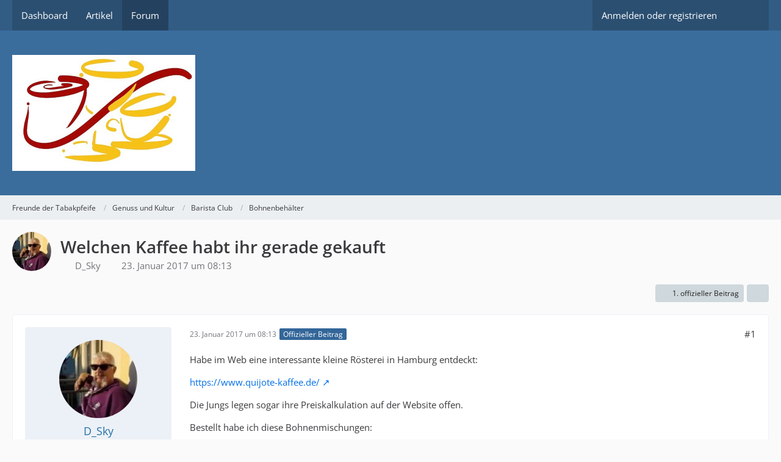

--- FILE ---
content_type: text/html; charset=UTF-8
request_url: http://www.fdt.dsky-web.de/forum/index.php?thread/5201-welchen-kaffee-habt-ihr-gerade-gekauft/
body_size: 14900
content:









<!DOCTYPE html>
<html
    dir="ltr"
    lang="de"
    data-color-scheme="light"
>

<head>
	<meta charset="utf-8">
		
	<title>Welchen Kaffee habt ihr gerade gekauft - Bohnenbehälter - Freunde der Tabakpfeife</title>
	
	<meta name="viewport" content="width=device-width, initial-scale=1">
<meta name="format-detection" content="telephone=no">
<meta property="og:site_name" content="Freunde der Tabakpfeife">
<meta property="og:title" content="Welchen Kaffee habt ihr gerade gekauft - Freunde der Tabakpfeife">
<meta property="og:url" content="http://www.fdt.dsky-web.de/forum/index.php?thread/5201-welchen-kaffee-habt-ihr-gerade-gekauft/">
<meta property="og:type" content="article">
<meta property="og:description" content="Habe im Web eine interessante kleine Rösterei in Hamburg entdeckt:

https://www.quijote-kaffee.de/

Die Jungs legen sogar ihre Preiskalkulation auf der Website offen.

Bestellt habe ich diese Bohnenmischungen:

1 x &quot;Espresso Sonderhase Ecuador&quot;…">
<meta name="description" content="Habe im Web eine interessante kleine Rösterei in Hamburg entdeckt:

https://www.quijote-kaffee.de/

Die Jungs legen sogar ihre Preiskalkulation auf der Website offen.

Bestellt habe ich diese Bohnenmischungen:

1 x &quot;Espresso Sonderhase Ecuador&quot;…">

<!-- Stylesheets -->
<link rel="stylesheet" type="text/css" href="http://www.fdt.dsky-web.de/style/style-2.css?m=1744778705"><link rel="preload" href="http://www.fdt.dsky-web.de/font/families/Open%20Sans/OpenSans%5Bwdth%2Cwght%5D.woff2?v=1701258377" as="font" crossorigin>

<meta name="timezone" content="Europe/Berlin">


<script>
	var WCF_PATH = 'http://www.fdt.dsky-web.de/';
	var WSC_API_URL = 'http://www.fdt.dsky-web.de/';
	
	var LANGUAGE_ID = 1;
	var LANGUAGE_USE_INFORMAL_VARIANT = false;
	var TIME_NOW = 1768653906;
	var LAST_UPDATE_TIME = 1744778679;
	var ENABLE_DEBUG_MODE = false;
	var ENABLE_PRODUCTION_DEBUG_MODE = true;
	var ENABLE_DEVELOPER_TOOLS = false;
	var PAGE_TITLE = 'Freunde der Tabakpfeife';
	
	var REACTION_TYPES = {"1":{"title":"Gef\u00e4llt mir","renderedIcon":"<img\n\tsrc=\"http:\/\/www.fdt.dsky-web.de\/images\/reaction\/like.svg\"\n\talt=\"Gef\u00e4llt mir\"\n\tclass=\"reactionType\"\n\tdata-reaction-type-id=\"1\"\n>","iconPath":"http:\/\/www.fdt.dsky-web.de\/images\/reaction\/like.svg","showOrder":1,"reactionTypeID":1,"isAssignable":1},"2":{"title":"Danke","renderedIcon":"<img\n\tsrc=\"http:\/\/www.fdt.dsky-web.de\/images\/reaction\/thanks.svg\"\n\talt=\"Danke\"\n\tclass=\"reactionType\"\n\tdata-reaction-type-id=\"2\"\n>","iconPath":"http:\/\/www.fdt.dsky-web.de\/images\/reaction\/thanks.svg","showOrder":2,"reactionTypeID":2,"isAssignable":1},"3":{"title":"Haha","renderedIcon":"<img\n\tsrc=\"http:\/\/www.fdt.dsky-web.de\/images\/reaction\/haha.svg\"\n\talt=\"Haha\"\n\tclass=\"reactionType\"\n\tdata-reaction-type-id=\"3\"\n>","iconPath":"http:\/\/www.fdt.dsky-web.de\/images\/reaction\/haha.svg","showOrder":3,"reactionTypeID":3,"isAssignable":1},"4":{"title":"Verwirrend","renderedIcon":"<img\n\tsrc=\"http:\/\/www.fdt.dsky-web.de\/images\/reaction\/confused.svg\"\n\talt=\"Verwirrend\"\n\tclass=\"reactionType\"\n\tdata-reaction-type-id=\"4\"\n>","iconPath":"http:\/\/www.fdt.dsky-web.de\/images\/reaction\/confused.svg","showOrder":4,"reactionTypeID":4,"isAssignable":1},"5":{"title":"Traurig","renderedIcon":"<img\n\tsrc=\"http:\/\/www.fdt.dsky-web.de\/images\/reaction\/sad.svg\"\n\talt=\"Traurig\"\n\tclass=\"reactionType\"\n\tdata-reaction-type-id=\"5\"\n>","iconPath":"http:\/\/www.fdt.dsky-web.de\/images\/reaction\/sad.svg","showOrder":5,"reactionTypeID":5,"isAssignable":1},"6":{"title":"Gef\u00e4llt mir nicht","renderedIcon":"<img\n\tsrc=\"http:\/\/www.fdt.dsky-web.de\/images\/reaction\/thumbsDown.svg\"\n\talt=\"Gef\u00e4llt mir nicht\"\n\tclass=\"reactionType\"\n\tdata-reaction-type-id=\"6\"\n>","iconPath":"http:\/\/www.fdt.dsky-web.de\/images\/reaction\/thumbsDown.svg","showOrder":6,"reactionTypeID":6,"isAssignable":1}};
	
	
	</script>

<script src="http://www.fdt.dsky-web.de/js/WoltLabSuite/WebComponent.min.js?v=1744778679"></script>
<script src="http://www.fdt.dsky-web.de/js/preload/de.preload.js?v=1744778679"></script>

<script src="http://www.fdt.dsky-web.de/js/WoltLabSuite.Core.tiny.min.js?v=1744778679"></script>
<script>
requirejs.config({
	baseUrl: 'http://www.fdt.dsky-web.de/js',
	urlArgs: 't=1744778679'
	
});

window.addEventListener('pageshow', function(event) {
	if (event.persisted) {
		window.location.reload();
	}
});

</script>
<script src="http://www.fdt.dsky-web.de/js/WoltLabSuite.Forum.tiny.min.js?v=1744778679"></script>
<noscript>
	<style>
		.jsOnly {
			display: none !important;
		}
		
		.noJsOnly {
			display: block !important;
		}
	</style>
</noscript>

<script type="application/ld+json">
{
"@context": "http://schema.org",
"@type": "WebSite",
"url": "http:\/\/www.fdt.dsky-web.de\/forum\/",
"potentialAction": {
"@type": "SearchAction",
"target": "http:\/\/www.fdt.dsky-web.de\/index.php?search\/&q={search_term_string}",
"query-input": "required name=search_term_string"
}
}
</script>
<link rel="apple-touch-icon" sizes="180x180" href="http://www.fdt.dsky-web.de/images/style-2/apple-touch-icon.png">
<link rel="manifest" href="http://www.fdt.dsky-web.de/images/style-2/manifest.json">
<link rel="icon" type="image/png" sizes="48x48" href="http://www.fdt.dsky-web.de/images/style-2/favicon-48x48.png">
<meta name="msapplication-config" content="http://www.fdt.dsky-web.de/images/style-2/browserconfig.xml">
<meta name="theme-color" content="#3a6d9c">
<script>
    {
        document.querySelector('meta[name="theme-color"]').content = window.getComputedStyle(document.documentElement).getPropertyValue("--wcfPageThemeColor");
    }
</script>

	
			<link rel="canonical" href="http://www.fdt.dsky-web.de/forum/index.php?thread/5201-welchen-kaffee-habt-ihr-gerade-gekauft/">
		
					
		</head>

<body id="tpl_wbb_thread"
	itemscope itemtype="http://schema.org/WebPage" itemid="http://www.fdt.dsky-web.de/forum/index.php?thread/5201-welchen-kaffee-habt-ihr-gerade-gekauft/"	data-template="thread" data-application="wbb" data-page-id="49" data-page-identifier="com.woltlab.wbb.Thread"	data-board-id="125" data-thread-id="5201"	class="">

<span id="top"></span>

<div id="pageContainer" class="pageContainer">
	
	
	<div id="pageHeaderContainer" class="pageHeaderContainer">
	<header id="pageHeader" class="pageHeader">
		<div id="pageHeaderPanel" class="pageHeaderPanel">
			<div class="layoutBoundary">
				<div class="box mainMenu" data-box-identifier="com.woltlab.wcf.MainMenu">
			
		
	<div class="boxContent">
		<nav aria-label="Hauptmenü">
	<ol class="boxMenu">
		
		
					<li class="" data-identifier="com.woltlab.wcf.Dashboard">
				<a href="http://www.fdt.dsky-web.de/index.php?dashboard/" class="boxMenuLink">
					<span class="boxMenuLinkTitle">Dashboard</span>
														</a>
				
				</li>				
									<li class="" data-identifier="com.woltlab.wcf.ArticleList">
				<a href="http://www.fdt.dsky-web.de/index.php?article-list/" class="boxMenuLink">
					<span class="boxMenuLinkTitle">Artikel</span>
														</a>
				
				</li>				
									<li class="active" data-identifier="com.woltlab.wbb.BoardList">
				<a href="http://www.fdt.dsky-web.de/forum/" class="boxMenuLink" aria-current="page">
					<span class="boxMenuLinkTitle">Forum</span>
														</a>
				
				</li>				
																	
		
	</ol>
</nav>	</div>
</div><button type="button" class="pageHeaderMenuMobile" aria-expanded="false" aria-label="Menü">
	<span class="pageHeaderMenuMobileInactive">
		<fa-icon size="32" name="bars"></fa-icon>
	</span>
	<span class="pageHeaderMenuMobileActive">
		<fa-icon size="32" name="xmark"></fa-icon>
	</span>
</button>
				
				<nav id="topMenu" class="userPanel">
	<ul class="userPanelItems">
								<li id="userLogin">
				<a
					class="loginLink"
					href="http://www.fdt.dsky-web.de/index.php?login/&amp;url=http%3A%2F%2Fwww.fdt.dsky-web.de%2Fforum%2Findex.php%3Fthread%2F5201-welchen-kaffee-habt-ihr-gerade-gekauft%2F"
					rel="nofollow"
				>Anmelden oder registrieren</a>
			</li>
				
								
							
		<!-- page search -->
		<li>
			<a href="http://www.fdt.dsky-web.de/index.php?search/" id="userPanelSearchButton" class="jsTooltip" title="Suche"><fa-icon size="32" name="magnifying-glass"></fa-icon> <span>Suche</span></a>
		</li>
	</ul>
</nav>
	<a
		href="http://www.fdt.dsky-web.de/index.php?login/&amp;url=http%3A%2F%2Fwww.fdt.dsky-web.de%2Fforum%2Findex.php%3Fthread%2F5201-welchen-kaffee-habt-ihr-gerade-gekauft%2F"
		class="userPanelLoginLink jsTooltip"
		title="Anmelden oder registrieren"
		rel="nofollow"
	>
		<fa-icon size="32" name="arrow-right-to-bracket"></fa-icon>
	</a>
			</div>
		</div>
		
		<div id="pageHeaderFacade" class="pageHeaderFacade">
			<div class="layoutBoundary">
				<div id="pageHeaderLogo" class="pageHeaderLogo">
		
	<a href="http://www.fdt.dsky-web.de/forum/" aria-label="Freunde der Tabakpfeife">
		<img src="http://www.fdt.dsky-web.de/images/styleLogo-b8f215a83f6e6b3768733891bb48eaec8bbb6043.jpg" alt="" class="pageHeaderLogoLarge" height="190" width="300" loading="eager">
		<img src="http://www.fdt.dsky-web.de/images/styleLogo-mobile-b8f215a83f6e6b3768733891bb48eaec8bbb6043.jpg" alt="" class="pageHeaderLogoSmall" loading="eager">
		
		
	</a>
</div>
				
					

					
		
			
	
<button type="button" id="pageHeaderSearchMobile" class="pageHeaderSearchMobile" aria-expanded="false" aria-label="Suche">
	<fa-icon size="32" name="magnifying-glass"></fa-icon>
</button>

<div id="pageHeaderSearch" class="pageHeaderSearch">
	<form method="post" action="http://www.fdt.dsky-web.de/index.php?search/">
		<div id="pageHeaderSearchInputContainer" class="pageHeaderSearchInputContainer">
			<div class="pageHeaderSearchType dropdown">
				<a href="#" class="button dropdownToggle" id="pageHeaderSearchTypeSelect">
					<span class="pageHeaderSearchTypeLabel">Dieses Thema</span>
					<fa-icon size="16" name="caret-down" solid></fa-icon>
				</a>
				<ul class="dropdownMenu">
					<li><a href="#" data-extended-link="http://www.fdt.dsky-web.de/index.php?search/&amp;extended=1" data-object-type="everywhere">Alles</a></li>
					<li class="dropdownDivider"></li>
					
											<li><a href="#" data-extended-link="http://www.fdt.dsky-web.de/index.php?search/&amp;extended=1&amp;type=com.woltlab.wbb.post" data-object-type="com.woltlab.wbb.post" data-parameters='{ "threadID": 5201 }'>Dieses Thema</a></li>		<li><a href="#" data-extended-link="http://www.fdt.dsky-web.de/index.php?search/&amp;extended=1&amp;type=com.woltlab.wbb.post" data-object-type="com.woltlab.wbb.post" data-parameters='{ "boardID": 125 }'>Dieses Forum</a></li>
						
						<li class="dropdownDivider"></li>
					
					
																		<li><a href="#" data-extended-link="http://www.fdt.dsky-web.de/index.php?search/&amp;type=com.woltlab.wcf.article&amp;extended=1" data-object-type="com.woltlab.wcf.article">Artikel</a></li>
																								<li><a href="#" data-extended-link="http://www.fdt.dsky-web.de/index.php?search/&amp;type=com.woltlab.wcf.page&amp;extended=1" data-object-type="com.woltlab.wcf.page">Seiten</a></li>
																																			<li><a href="#" data-extended-link="http://www.fdt.dsky-web.de/index.php?search/&amp;type=com.woltlab.wbb.post&amp;extended=1" data-object-type="com.woltlab.wbb.post">Forum</a></li>
																
					<li class="dropdownDivider"></li>
					<li><a class="pageHeaderSearchExtendedLink" href="http://www.fdt.dsky-web.de/index.php?search/&amp;extended=1">Erweiterte Suche</a></li>
				</ul>
			</div>
			
			<input type="search" name="q" id="pageHeaderSearchInput" class="pageHeaderSearchInput" placeholder="Suchbegriff eingeben" autocomplete="off" value="">
			
			<button type="submit" class="pageHeaderSearchInputButton button" title="Suche">
				<fa-icon size="16" name="magnifying-glass"></fa-icon>
			</button>
			
			<div id="pageHeaderSearchParameters"></div>
			
					</div>
	</form>
</div>

	</div>
		</div>
	</header>
	
	
</div>
	
	
	
	
	
	<div class="pageNavigation">
	<div class="layoutBoundary">
			<nav class="breadcrumbs" aria-label="Verlaufsnavigation">
		<ol class="breadcrumbs__list" itemprop="breadcrumb" itemscope itemtype="http://schema.org/BreadcrumbList">
			<li class="breadcrumbs__item" title="Freunde der Tabakpfeife" itemprop="itemListElement" itemscope itemtype="http://schema.org/ListItem">
							<a class="breadcrumbs__link" href="http://www.fdt.dsky-web.de/forum/" itemprop="item">
																<span class="breadcrumbs__title" itemprop="name">Freunde der Tabakpfeife</span>
							</a>
															<meta itemprop="position" content="1">
																					</li>
														
											<li class="breadcrumbs__item" title="Genuss und Kultur" itemprop="itemListElement" itemscope itemtype="http://schema.org/ListItem">
							<a class="breadcrumbs__link" href="http://www.fdt.dsky-web.de/forum/index.php?board/25-genuss-und-kultur/" itemprop="item">
																<span class="breadcrumbs__title" itemprop="name">Genuss und Kultur</span>
							</a>
															<meta itemprop="position" content="2">
																					</li>
														
											<li class="breadcrumbs__item" title="Barista Club" itemprop="itemListElement" itemscope itemtype="http://schema.org/ListItem">
							<a class="breadcrumbs__link" href="http://www.fdt.dsky-web.de/forum/index.php?board/122-barista-club/" itemprop="item">
																<span class="breadcrumbs__title" itemprop="name">Barista Club</span>
							</a>
															<meta itemprop="position" content="3">
																					</li>
														
											<li class="breadcrumbs__item" title="Bohnenbehälter" itemprop="itemListElement" itemscope itemtype="http://schema.org/ListItem">
							<a class="breadcrumbs__link" href="http://www.fdt.dsky-web.de/forum/index.php?board/125-bohnenbeh%C3%A4lter/" itemprop="item">
																	<span class="breadcrumbs__parent_indicator">
										<fa-icon size="16" name="arrow-left-long"></fa-icon>
									</span>
																<span class="breadcrumbs__title" itemprop="name">Bohnenbehälter</span>
							</a>
															<meta itemprop="position" content="4">
																					</li>
		</ol>
	</nav>
	</div>
</div>
	
	
	
	<section id="main" class="main" role="main" 	itemprop="mainEntity" itemscope itemtype="http://schema.org/DiscussionForumPosting"
	itemid="http://www.fdt.dsky-web.de/forum/index.php?thread/5201-welchen-kaffee-habt-ihr-gerade-gekauft/#post60267"
>
		<div class="layoutBoundary">
			

						
			<div id="content" class="content">
								
																<header class="contentHeader messageGroupContentHeader wbbThread" data-thread-id="5201" data-is-closed="0" data-is-deleted="0" data-is-disabled="0" data-is-sticky="0" data-is-announcement="0" data-is-link="0">
		<div class="contentHeaderIcon">
			<img src="http://www.fdt.dsky-web.de/images/avatars/d8/2-d81ad3f7cb81f5aaad4da38e63a624c432ec22b5.webp" width="64" height="64" alt="" class="userAvatarImage" loading="lazy">
															
		</div>

		<div class="contentHeaderTitle">
			<h1 class="contentTitle" itemprop="name headline">Welchen Kaffee habt ihr gerade gekauft</h1>
			<ul class="inlineList contentHeaderMetaData">
				

				

									<li>
						<fa-icon size="16" name="user"></fa-icon>
						<a href="http://www.fdt.dsky-web.de/index.php?user/53-d-sky/" data-object-id="53" class="userLink">D_Sky</a>					</li>
				
				<li>
					<fa-icon size="16" name="clock"></fa-icon>
					<a href="http://www.fdt.dsky-web.de/forum/index.php?thread/5201-welchen-kaffee-habt-ihr-gerade-gekauft/"><woltlab-core-date-time date="2017-01-23T07:13:14+00:00">23. Januar 2017 um 08:13</woltlab-core-date-time></a>
				</li>

				
				
				
			</ul>

			<meta itemprop="url" content="http://www.fdt.dsky-web.de/forum/index.php?thread/5201-welchen-kaffee-habt-ihr-gerade-gekauft/">
			<meta itemprop="commentCount" content="6">
					</div>

		
	</header>
													
				
				
				
				
				

				




	<div class="contentInteraction">
		
					<div class="contentInteractionButtonContainer">
									<div class="contentInteractionButtons">
						<a href="http://www.fdt.dsky-web.de/forum/index.php?thread/5201-welchen-kaffee-habt-ihr-gerade-gekauft/&amp;postID=60267#post60267" class="contentInteractionButton button small"><fa-icon size="16" name="arrow-right"></fa-icon> <span>1. offizieller Beitrag</span></a>					</div>
				
									 <div class="contentInteractionShareButton">
						<button type="button" class="button small wsShareButton jsTooltip" title="Teilen" data-link="http://www.fdt.dsky-web.de/forum/index.php?thread/5201-welchen-kaffee-habt-ihr-gerade-gekauft/" data-link-title="Welchen Kaffee habt ihr gerade gekauft" data-bbcode="[thread]5201[/thread]">
		<fa-icon size="16" name="share-nodes"></fa-icon>
	</button>					</div>
				
							</div>
			</div>


	<div class="section">
		<ul
			class="wbbThreadPostList messageList jsClipboardContainer"
			data-is-last-page="true"
			data-last-post-time="1500972240"
			data-page-no="1"
			data-type="com.woltlab.wbb.post"
		>
							



			
		
		
		
	
	
			<li
			id="post60267"
			class="
				anchorFixedHeader
				messageGroupStarter								wbbPostOfficial			"
		>
			<article class="wbbPost message messageSidebarOrientationLeft jsClipboardObject jsMessage userOnlineGroupMarking4"
				data-post-id="60267" data-can-edit="0" data-can-edit-inline="0"
				data-is-closed="0" data-is-deleted="0" data-is-disabled="0"
								data-object-id="60267" data-object-type="com.woltlab.wbb.likeablePost" data-user-id="53"											>
				<meta itemprop="datePublished" content="2017-01-23T08:13:14+01:00">
													 
	
<aside role="presentation" class="messageSidebar member" itemprop="author" itemscope itemtype="http://schema.org/Person">
	<div class="messageAuthor">
		
		
								
							<div class="userAvatar">
					<a href="http://www.fdt.dsky-web.de/index.php?user/53-d-sky/" aria-hidden="true" tabindex="-1"><img src="http://www.fdt.dsky-web.de/images/avatars/d8/2-d81ad3f7cb81f5aaad4da38e63a624c432ec22b5.webp" width="128" height="128" alt="" class="userAvatarImage" loading="lazy"></a>					
									</div>
						
			<div class="messageAuthorContainer">
				<a href="http://www.fdt.dsky-web.de/index.php?user/53-d-sky/" class="username userLink" data-object-id="53" itemprop="url">
					<span itemprop="name">D_Sky</span>
				</a>
														
					
							</div>
			
												<div class="userTitle">
						<span class="badge userTitleBadge red">Administrator</span>
					</div>
				
				
							
						</div>
	
			
		
									<div class="userCredits">
					<dl class="plain dataList">
						<dt><a href="http://www.fdt.dsky-web.de/index.php?user/53-d-sky/#likes" class="jsTooltip" title="Erhaltene Reaktionen von D_Sky">Reaktionen</a></dt>
								<dd>133</dd>
														
														
														
															<dt><a href="http://www.fdt.dsky-web.de/index.php?article-list/&amp;userID=53" class="jsTooltip" title="Artikel von D_Sky">Artikel</a></dt>
								<dd>1</dd>
														
								<dt><a href="http://www.fdt.dsky-web.de/forum/index.php?user-post-list/53-d-sky/" title="Beiträge von D_Sky" class="jsTooltip">Beiträge</a></dt>
	<dd>3.503</dd>
					</dl>
				</div>
			
				
		
	</aside>
				
				<div class="messageContent">
					<header class="messageHeader">
						<div class="messageHeaderBox">
							<ul class="messageHeaderMetaData">
								<li><a href="http://www.fdt.dsky-web.de/forum/index.php?thread/5201-welchen-kaffee-habt-ihr-gerade-gekauft/&amp;postID=60267#post60267" class="permalink messagePublicationTime"><woltlab-core-date-time date="2017-01-23T07:13:14+00:00">23. Januar 2017 um 08:13</woltlab-core-date-time></a></li>
								
								
							</ul>
							
							<ul class="messageStatus">
																																								<li><span class="badge label blue jsIconOfficial">Offizieller Beitrag</span></li>								
								
							</ul>
						</div>
						
						<ul class="messageQuickOptions">
															
														
															<li>
									<a href="http://www.fdt.dsky-web.de/forum/index.php?thread/5201-welchen-kaffee-habt-ihr-gerade-gekauft/&amp;postID=60267#post60267" class="jsTooltip wsShareButton" title="Teilen" data-link-title="Welchen Kaffee habt ihr gerade gekauft">#1</a>
								</li>
														
														
							
						</ul>
						
						
					</header>
					
					<div class="messageBody">
												
												
						
						
						<div class="messageText" itemprop="text">
														
							<p>Habe im Web eine interessante kleine Rösterei in Hamburg entdeckt:</p><p><a href="https://www.quijote-kaffee.de/" class="externalURL" target="_blank" rel="nofollow noopener ugc">https://www.quijote-kaffee.de/</a></p><p>Die Jungs legen sogar ihre Preiskalkulation auf der Website offen.</p><p>Bestellt habe ich diese Bohnenmischungen:</p><p>1 x "Espresso Sonderhase Ecuador" (Art.-Nr.: 252)<br>1 x "Black Ape - ESPRESSO 500g ganze Bohne" (Art.-Nr.: 220)<br>1 x "Oh, Harvey! - ESPRESSO 500g ganze Bohne" (Art.-Nr.: 250)<br>1 x "Dantes Inferno - ESPRESSO 500g ganze Bohne" (Art.-Nr.: 210)<br>1 x "Ultrafrettchen 500 g ganze Bohne" (Art.-Nr.: 330)</p><p>Jetzt bin ich natürlich sehr darauf gespannt  <img src="http://www.fdt.dsky-web.de/images/smilies/emojione/1f606.png" alt=":D" title="biggrin" class="smiley" srcset="http://www.fdt.dsky-web.de/images/smilies/emojione/1f606@2x.png 2x" height="23" width="23" loading="eager" translate="no"></p>						</div>
						
						
					</div>
					
					<footer class="messageFooter">
												
													<div class="messageSignature">
								<div><p>Gruss<br>D_Sky<br>Laird of Glencairn</p><p>"Manieren machen uns zu Menschen" The Kingsman</p></div>
							</div>
												
						
						
						<div class="messageFooterNotes">
														
														
														
														
							
						</div>
						
						<div class="messageFooterGroup">
							
															    	
	<woltlab-core-reaction-summary
		data="[]"
		object-type="com.woltlab.wbb.likeablePost"
		object-id="60267"
		selected-reaction="0"
	></woltlab-core-reaction-summary>
							
							<ul class="messageFooterButtonsExtra buttonList smallButtons jsMobileNavigationExtra">
																																																												<li><a href="http://www.fdt.dsky-web.de/forum/index.php?thread/5201-welchen-kaffee-habt-ihr-gerade-gekauft/&amp;postID=60277#post60277" title="Nächster offizieller Beitrag" class="button jsTooltip"><fa-icon size="16" name="arrow-right"></fa-icon> <span class="invisible">Nächster offizieller Beitrag</span></a></li>
																									
							</ul>
							
							<ul class="messageFooterButtons buttonList smallButtons jsMobileNavigation">
																																								
							</ul>
						</div>

						
					</footer>
				</div>
			</article>
		</li>
		
	
	
		
		
				
		
		
		
	
	
			<li
			id="post60275"
			class="
				anchorFixedHeader
															"
		>
			<article class="wbbPost message messageSidebarOrientationLeft jsClipboardObject jsMessage userOnlineGroupMarking3"
				data-post-id="60275" data-can-edit="0" data-can-edit-inline="0"
				data-is-closed="0" data-is-deleted="0" data-is-disabled="0"
								data-object-id="60275" data-object-type="com.woltlab.wbb.likeablePost" data-user-id="206"													itemprop="comment"
					itemscope itemtype="http://schema.org/Comment"
					itemid="http://www.fdt.dsky-web.de/forum/index.php?thread/5201-welchen-kaffee-habt-ihr-gerade-gekauft/&amp;postID=60275#post60275"
							>
				<meta itemprop="datePublished" content="2017-01-23T20:55:51+01:00">
													<meta itemprop="url" content="http://www.fdt.dsky-web.de/forum/index.php?thread/5201-welchen-kaffee-habt-ihr-gerade-gekauft/&amp;postID=60275#post60275">
								
<aside role="presentation" class="messageSidebar member" itemprop="author" itemscope itemtype="http://schema.org/Person">
	<div class="messageAuthor">
		
		
								
							<div class="userAvatar">
					<a href="http://www.fdt.dsky-web.de/index.php?user/206-rainer/" aria-hidden="true" tabindex="-1"><img src="http://www.fdt.dsky-web.de/images/avatars/46/63-462b82a90dff8c539104fee7492966089a964d99.webp" width="128" height="128" alt="" class="userAvatarImage" loading="lazy"></a>					
									</div>
						
			<div class="messageAuthorContainer">
				<a href="http://www.fdt.dsky-web.de/index.php?user/206-rainer/" class="username userLink" data-object-id="206" itemprop="url">
					<span itemprop="name">Rainer</span>
				</a>
														
					
							</div>
			
												<div class="userTitle">
						<span class="badge userTitleBadge purple">Sehr aktives Mitglied</span>
					</div>
				
				
							
						</div>
	
			
		
									<div class="userCredits">
					<dl class="plain dataList">
						<dt><a href="http://www.fdt.dsky-web.de/index.php?user/206-rainer/#likes" class="jsTooltip" title="Erhaltene Reaktionen von Rainer">Reaktionen</a></dt>
								<dd>869</dd>
														
														
														
														
								<dt><a href="http://www.fdt.dsky-web.de/forum/index.php?user-post-list/206-rainer/" title="Beiträge von Rainer" class="jsTooltip">Beiträge</a></dt>
	<dd>7.432</dd>
					</dl>
				</div>
			
				
		
	</aside>
				
				<div class="messageContent">
					<header class="messageHeader">
						<div class="messageHeaderBox">
							<ul class="messageHeaderMetaData">
								<li><a href="http://www.fdt.dsky-web.de/forum/index.php?thread/5201-welchen-kaffee-habt-ihr-gerade-gekauft/&amp;postID=60275#post60275" class="permalink messagePublicationTime"><woltlab-core-date-time date="2017-01-23T19:55:51+00:00">23. Januar 2017 um 20:55</woltlab-core-date-time></a></li>
								
								
							</ul>
							
							<ul class="messageStatus">
																																																
								
							</ul>
						</div>
						
						<ul class="messageQuickOptions">
															
														
															<li>
									<a href="http://www.fdt.dsky-web.de/forum/index.php?thread/5201-welchen-kaffee-habt-ihr-gerade-gekauft/&amp;postID=60275#post60275" class="jsTooltip wsShareButton" title="Teilen" data-link-title="Re: Welchen Kaffee habt ihr gerade gekauft">#2</a>
								</li>
														
														
							
						</ul>
						
						
					</header>
					
					<div class="messageBody">
												
												
						
						
						<div class="messageText" itemprop="text">
														
							<p>Hi Dirk,</p><p>wenn ich mir das Sortiment so durchlese, fällt mir eigentlich nur ein:<br>Waidmannsheil !  <img src="http://www.fdt.dsky-web.de/images/smilies/emojione/263a.png" alt=":)" title="smile" class="smiley" srcset="http://www.fdt.dsky-web.de/images/smilies/emojione/263a@2x.png 2x" height="23" width="23" loading="eager" translate="no"></p><p>SCNR,<br>Rainer</p>						</div>
						
						
					</div>
					
					<footer class="messageFooter">
												
													<div class="messageSignature">
								<div><p><em><strong>Glaube nicht an Dinge von denen du nur Echos und Schatten kennst </strong></em>(Japanisches Sprichwort)</p><p>Glaube versetzt selten Berge, Aberglaube immer ganze Völker (Rafik Schami)</p></div>
							</div>
												
						
						
						<div class="messageFooterNotes">
														
														
														
														
							
						</div>
						
						<div class="messageFooterGroup">
							
															    	
	<woltlab-core-reaction-summary
		data="[]"
		object-type="com.woltlab.wbb.likeablePost"
		object-id="60275"
		selected-reaction="0"
	></woltlab-core-reaction-summary>
							
							<ul class="messageFooterButtonsExtra buttonList smallButtons jsMobileNavigationExtra">
																																								
							</ul>
							
							<ul class="messageFooterButtons buttonList smallButtons jsMobileNavigation">
																																								
							</ul>
						</div>

						
					</footer>
				</div>
			</article>
		</li>
		
	
	
		
		
				
		
		
		
	
	
			<li
			id="post60277"
			class="
				anchorFixedHeader
				messageGroupStarter								wbbPostOfficial			"
		>
			<article class="wbbPost message messageSidebarOrientationLeft jsClipboardObject jsMessage userOnlineGroupMarking4"
				data-post-id="60277" data-can-edit="0" data-can-edit-inline="0"
				data-is-closed="0" data-is-deleted="0" data-is-disabled="0"
								data-object-id="60277" data-object-type="com.woltlab.wbb.likeablePost" data-user-id="53"													itemprop="comment"
					itemscope itemtype="http://schema.org/Comment"
					itemid="http://www.fdt.dsky-web.de/forum/index.php?thread/5201-welchen-kaffee-habt-ihr-gerade-gekauft/&amp;postID=60277#post60277"
							>
				<meta itemprop="datePublished" content="2017-01-23T21:00:34+01:00">
													<meta itemprop="url" content="http://www.fdt.dsky-web.de/forum/index.php?thread/5201-welchen-kaffee-habt-ihr-gerade-gekauft/&amp;postID=60277#post60277">
								
<aside role="presentation" class="messageSidebar member" itemprop="author" itemscope itemtype="http://schema.org/Person">
	<div class="messageAuthor">
		
		
								
							<div class="userAvatar">
					<a href="http://www.fdt.dsky-web.de/index.php?user/53-d-sky/" aria-hidden="true" tabindex="-1"><img src="http://www.fdt.dsky-web.de/images/avatars/d8/2-d81ad3f7cb81f5aaad4da38e63a624c432ec22b5.webp" width="128" height="128" alt="" class="userAvatarImage" loading="lazy"></a>					
									</div>
						
			<div class="messageAuthorContainer">
				<a href="http://www.fdt.dsky-web.de/index.php?user/53-d-sky/" class="username userLink" data-object-id="53" itemprop="url">
					<span itemprop="name">D_Sky</span>
				</a>
														
					
							</div>
			
												<div class="userTitle">
						<span class="badge userTitleBadge red">Administrator</span>
					</div>
				
				
							
						</div>
	
			
		
									<div class="userCredits">
					<dl class="plain dataList">
						<dt><a href="http://www.fdt.dsky-web.de/index.php?user/53-d-sky/#likes" class="jsTooltip" title="Erhaltene Reaktionen von D_Sky">Reaktionen</a></dt>
								<dd>133</dd>
														
														
														
															<dt><a href="http://www.fdt.dsky-web.de/index.php?article-list/&amp;userID=53" class="jsTooltip" title="Artikel von D_Sky">Artikel</a></dt>
								<dd>1</dd>
														
								<dt><a href="http://www.fdt.dsky-web.de/forum/index.php?user-post-list/53-d-sky/" title="Beiträge von D_Sky" class="jsTooltip">Beiträge</a></dt>
	<dd>3.503</dd>
					</dl>
				</div>
			
				
		
	</aside>
				
				<div class="messageContent">
					<header class="messageHeader">
						<div class="messageHeaderBox">
							<ul class="messageHeaderMetaData">
								<li><a href="http://www.fdt.dsky-web.de/forum/index.php?thread/5201-welchen-kaffee-habt-ihr-gerade-gekauft/&amp;postID=60277#post60277" class="permalink messagePublicationTime"><woltlab-core-date-time date="2017-01-23T20:00:34+00:00">23. Januar 2017 um 21:00</woltlab-core-date-time></a></li>
								
								
							</ul>
							
							<ul class="messageStatus">
																																								<li><span class="badge label blue jsIconOfficial">Offizieller Beitrag</span></li>								
								
							</ul>
						</div>
						
						<ul class="messageQuickOptions">
															
														
															<li>
									<a href="http://www.fdt.dsky-web.de/forum/index.php?thread/5201-welchen-kaffee-habt-ihr-gerade-gekauft/&amp;postID=60277#post60277" class="jsTooltip wsShareButton" title="Teilen" data-link-title="Re: Welchen Kaffee habt ihr gerade gekauft">#3</a>
								</li>
														
														
							
						</ul>
						
						
					</header>
					
					<div class="messageBody">
												
												
						
						
						<div class="messageText" itemprop="text">
														
							<p>Du isst Frettchen??  <img src="http://www.fdt.dsky-web.de/images/smilies/icon_mrgreen.gif" alt=":mrgreen:" title="Mr. Green" class="smiley" height="17" width="15" loading="eager" translate="no"></p><p>Ihhhhhhh  <img src="http://www.fdt.dsky-web.de/images/smilies/emojione/1f609.png" alt=";)" title="wink" class="smiley" srcset="http://www.fdt.dsky-web.de/images/smilies/emojione/1f609@2x.png 2x" height="23" width="23" loading="eager" translate="no"></p>						</div>
						
						
					</div>
					
					<footer class="messageFooter">
												
													<div class="messageSignature">
								<div><p>Gruss<br>D_Sky<br>Laird of Glencairn</p><p>"Manieren machen uns zu Menschen" The Kingsman</p></div>
							</div>
												
						
						
						<div class="messageFooterNotes">
														
														
														
														
							
						</div>
						
						<div class="messageFooterGroup">
							
															    	
	<woltlab-core-reaction-summary
		data="[]"
		object-type="com.woltlab.wbb.likeablePost"
		object-id="60277"
		selected-reaction="0"
	></woltlab-core-reaction-summary>
							
							<ul class="messageFooterButtonsExtra buttonList smallButtons jsMobileNavigationExtra">
																																																			<li><a href="http://www.fdt.dsky-web.de/forum/index.php?thread/5201-welchen-kaffee-habt-ihr-gerade-gekauft/&amp;postID=60267#post60267" title="Vorheriger offizieller Beitrag" class="button jsTooltip"><fa-icon size="16" name="arrow-left"></fa-icon> <span class="invisible">Vorheriger offizieller Beitrag</span></a></li>
																																		
							</ul>
							
							<ul class="messageFooterButtons buttonList smallButtons jsMobileNavigation">
																																								
							</ul>
						</div>

						
					</footer>
				</div>
			</article>
		</li>
		
	
	
		
		
				
		
		
		
	
	
			<li
			id="post60281"
			class="
				anchorFixedHeader
															"
		>
			<article class="wbbPost message messageSidebarOrientationLeft jsClipboardObject jsMessage userOnlineGroupMarking3"
				data-post-id="60281" data-can-edit="0" data-can-edit-inline="0"
				data-is-closed="0" data-is-deleted="0" data-is-disabled="0"
								data-object-id="60281" data-object-type="com.woltlab.wbb.likeablePost" data-user-id="206"													itemprop="comment"
					itemscope itemtype="http://schema.org/Comment"
					itemid="http://www.fdt.dsky-web.de/forum/index.php?thread/5201-welchen-kaffee-habt-ihr-gerade-gekauft/&amp;postID=60281#post60281"
							>
				<meta itemprop="datePublished" content="2017-01-23T21:56:35+01:00">
													<meta itemprop="url" content="http://www.fdt.dsky-web.de/forum/index.php?thread/5201-welchen-kaffee-habt-ihr-gerade-gekauft/&amp;postID=60281#post60281">
								
<aside role="presentation" class="messageSidebar member" itemprop="author" itemscope itemtype="http://schema.org/Person">
	<div class="messageAuthor">
		
		
								
							<div class="userAvatar">
					<a href="http://www.fdt.dsky-web.de/index.php?user/206-rainer/" aria-hidden="true" tabindex="-1"><img src="http://www.fdt.dsky-web.de/images/avatars/46/63-462b82a90dff8c539104fee7492966089a964d99.webp" width="128" height="128" alt="" class="userAvatarImage" loading="lazy"></a>					
									</div>
						
			<div class="messageAuthorContainer">
				<a href="http://www.fdt.dsky-web.de/index.php?user/206-rainer/" class="username userLink" data-object-id="206" itemprop="url">
					<span itemprop="name">Rainer</span>
				</a>
														
					
							</div>
			
												<div class="userTitle">
						<span class="badge userTitleBadge purple">Sehr aktives Mitglied</span>
					</div>
				
				
							
						</div>
	
			
		
									<div class="userCredits">
					<dl class="plain dataList">
						<dt><a href="http://www.fdt.dsky-web.de/index.php?user/206-rainer/#likes" class="jsTooltip" title="Erhaltene Reaktionen von Rainer">Reaktionen</a></dt>
								<dd>869</dd>
														
														
														
														
								<dt><a href="http://www.fdt.dsky-web.de/forum/index.php?user-post-list/206-rainer/" title="Beiträge von Rainer" class="jsTooltip">Beiträge</a></dt>
	<dd>7.432</dd>
					</dl>
				</div>
			
				
		
	</aside>
				
				<div class="messageContent">
					<header class="messageHeader">
						<div class="messageHeaderBox">
							<ul class="messageHeaderMetaData">
								<li><a href="http://www.fdt.dsky-web.de/forum/index.php?thread/5201-welchen-kaffee-habt-ihr-gerade-gekauft/&amp;postID=60281#post60281" class="permalink messagePublicationTime"><woltlab-core-date-time date="2017-01-23T20:56:35+00:00">23. Januar 2017 um 21:56</woltlab-core-date-time></a></li>
								
								
							</ul>
							
							<ul class="messageStatus">
																																																
								
							</ul>
						</div>
						
						<ul class="messageQuickOptions">
															
														
															<li>
									<a href="http://www.fdt.dsky-web.de/forum/index.php?thread/5201-welchen-kaffee-habt-ihr-gerade-gekauft/&amp;postID=60281#post60281" class="jsTooltip wsShareButton" title="Teilen" data-link-title="Re: Welchen Kaffee habt ihr gerade gekauft">#4</a>
								</li>
														
														
							
						</ul>
						
						
					</header>
					
					<div class="messageBody">
												
												
						
						
						<div class="messageText" itemprop="text">
														
							<blockquote class="quoteBox collapsibleBbcode jsCollapsibleBbcode">
	<div class="quoteBoxIcon">
					<a href="http://www.fdt.dsky-web.de/index.php?user/53-d-sky/" class="userLink" data-object-id="53" aria-hidden="true"><img src="http://www.fdt.dsky-web.de/images/avatars/d8/2-d81ad3f7cb81f5aaad4da38e63a624c432ec22b5.webp" width="24" height="24" alt="" class="userAvatarImage" loading="lazy"></a>
			</div>
	
	<div class="quoteBoxTitle">
									Zitat von D_Sky						</div>
	
	<div class="quoteBoxContent">
		<p>Du isst Frettchen??  <img src="http://www.fdt.dsky-web.de/images/smilies/icon_mrgreen.gif" alt=":mrgreen:" title="Mr. Green" class="smiley" height="17" width="15" loading="eager" translate="no"></p>

<p>Ihhhhhhh  <img src="http://www.fdt.dsky-web.de/images/smilies/emojione/1f609.png" alt=";)" title="wink" class="smiley" srcset="http://www.fdt.dsky-web.de/images/smilies/emojione/1f609@2x.png 2x" height="23" width="23" loading="eager" translate="no"></p>
	</div>
	
	</blockquote><p>Nö ! Aber mit Frettchen jagt man Hasen aus ihrem Bau... und DIE esse ich sehr wohl !  <img src="http://www.fdt.dsky-web.de/images/smilies/emojione/1f606.png" alt=":D" title="biggrin" class="smiley" srcset="http://www.fdt.dsky-web.de/images/smilies/emojione/1f606@2x.png 2x" height="23" width="23" loading="eager" translate="no"></p><p>Waidmannslust,<br>Rainer</p>						</div>
						
						
					</div>
					
					<footer class="messageFooter">
												
													<div class="messageSignature">
								<div><p><em><strong>Glaube nicht an Dinge von denen du nur Echos und Schatten kennst </strong></em>(Japanisches Sprichwort)</p><p>Glaube versetzt selten Berge, Aberglaube immer ganze Völker (Rafik Schami)</p></div>
							</div>
												
						
						
						<div class="messageFooterNotes">
														
														
														
														
							
						</div>
						
						<div class="messageFooterGroup">
							
															    	
	<woltlab-core-reaction-summary
		data="[]"
		object-type="com.woltlab.wbb.likeablePost"
		object-id="60281"
		selected-reaction="0"
	></woltlab-core-reaction-summary>
							
							<ul class="messageFooterButtonsExtra buttonList smallButtons jsMobileNavigationExtra">
																																								
							</ul>
							
							<ul class="messageFooterButtons buttonList smallButtons jsMobileNavigation">
																																								
							</ul>
						</div>

						
					</footer>
				</div>
			</article>
		</li>
		
	
	
		
		
				
		
		
		
	
	
			<li
			id="post60453"
			class="
				anchorFixedHeader
															"
		>
			<article class="wbbPost message messageSidebarOrientationLeft jsClipboardObject jsMessage"
				data-post-id="60453" data-can-edit="0" data-can-edit-inline="0"
				data-is-closed="0" data-is-deleted="0" data-is-disabled="0"
								data-object-id="60453" data-object-type="com.woltlab.wbb.likeablePost" data-user-id=""													itemprop="comment"
					itemscope itemtype="http://schema.org/Comment"
					itemid="http://www.fdt.dsky-web.de/forum/index.php?thread/5201-welchen-kaffee-habt-ihr-gerade-gekauft/&amp;postID=60453#post60453"
							>
				<meta itemprop="datePublished" content="2017-01-31T18:37:23+01:00">
													<meta itemprop="url" content="http://www.fdt.dsky-web.de/forum/index.php?thread/5201-welchen-kaffee-habt-ihr-gerade-gekauft/&amp;postID=60453#post60453">
								
<aside role="presentation" class="messageSidebar guest" itemprop="author" itemscope itemtype="http://schema.org/Person">
	<div class="messageAuthor">
		
		
					<div class="userAvatar">
				<span><img src="[data-uri]" width="128" height="128" alt="" class="userAvatarImage"></span>
			</div>
			
			<div class="messageAuthorContainer">
									<span class="username" itemprop="name">BeSchlo</span>
								
				
			</div>
			
			<div class="userTitle">
				<span class="badge">Gast</span>
			</div>
			</div>
	
			
		
				
		
	</aside>
				
				<div class="messageContent">
					<header class="messageHeader">
						<div class="messageHeaderBox">
							<ul class="messageHeaderMetaData">
								<li><a href="http://www.fdt.dsky-web.de/forum/index.php?thread/5201-welchen-kaffee-habt-ihr-gerade-gekauft/&amp;postID=60453#post60453" class="permalink messagePublicationTime"><woltlab-core-date-time date="2017-01-31T17:37:23+00:00">31. Januar 2017 um 18:37</woltlab-core-date-time></a></li>
								
								
							</ul>
							
							<ul class="messageStatus">
																																																
								
							</ul>
						</div>
						
						<ul class="messageQuickOptions">
															
														
															<li>
									<a href="http://www.fdt.dsky-web.de/forum/index.php?thread/5201-welchen-kaffee-habt-ihr-gerade-gekauft/&amp;postID=60453#post60453" class="jsTooltip wsShareButton" title="Teilen" data-link-title="Re: Welchen Kaffee habt ihr gerade gekauft">#5</a>
								</li>
														
														
							
						</ul>
						
						
					</header>
					
					<div class="messageBody">
												
												
						
						
						<div class="messageText" itemprop="text">
														
							<p>Hallo zusammen,</p><p>hier kann ich auch mal wieder etwas beitragen....</p><p>Wir waren am letzten Wochenende in Bremen. Grund des Kurztripps war ein Konzertbesuch von Versengold, kurzentschlossen haben wir dann noch den Montag drangehängt.<br>Und den haben wir genutzt, um unter anderem eine Rösterei zu besuchen.<br>Mir war diese bisher unbekannt - aber das muss ja nichts heissen!<br>Die Rösterei ist im Netz zu finden unter <a href="http://www.lloyd-caffee.de" class="externalURL" target="_blank" rel="nofollow noopener ugc">http://www.lloyd-caffee.de</a> - im Netz wesentlich einfacher als die Rösterei an sich.<br>Sie befindet sich ausserhalb des Stadtzentrums, auf dem Gelände der ehemaligen Kaffee HAG - falls das dem ein oder anderen etwas sagt.<br>Gekauft habe ich:</p><p>Espresso Stromboli<br>Bio Honduras Waldkaffee</p><p>Dort "verkostet" habe ich 3 Espressi - alle waren von wirklich toller Qualität!</p><p>Obligatorisch natürlich zwei schicke Espresso-Tassen.</p><p>Werde dort sicher wieder bestellen!</p><p>Liebe Grüsse<br>Bernd</p>						</div>
						
						
					</div>
					
					<footer class="messageFooter">
												
												
						
						
						<div class="messageFooterNotes">
														
														
														
														
							
						</div>
						
						<div class="messageFooterGroup">
							
															    	
	<woltlab-core-reaction-summary
		data="[]"
		object-type="com.woltlab.wbb.likeablePost"
		object-id="60453"
		selected-reaction="0"
	></woltlab-core-reaction-summary>
							
							<ul class="messageFooterButtonsExtra buttonList smallButtons jsMobileNavigationExtra">
																																								
							</ul>
							
							<ul class="messageFooterButtons buttonList smallButtons jsMobileNavigation">
																																								
							</ul>
						</div>

						
					</footer>
				</div>
			</article>
		</li>
		
	
	
		
		
				
		
		
		
	
	
			<li
			id="post60454"
			class="
				anchorFixedHeader
															"
		>
			<article class="wbbPost message messageSidebarOrientationLeft jsClipboardObject jsMessage"
				data-post-id="60454" data-can-edit="0" data-can-edit-inline="0"
				data-is-closed="0" data-is-deleted="0" data-is-disabled="0"
								data-object-id="60454" data-object-type="com.woltlab.wbb.likeablePost" data-user-id=""													itemprop="comment"
					itemscope itemtype="http://schema.org/Comment"
					itemid="http://www.fdt.dsky-web.de/forum/index.php?thread/5201-welchen-kaffee-habt-ihr-gerade-gekauft/&amp;postID=60454#post60454"
							>
				<meta itemprop="datePublished" content="2017-01-31T18:42:03+01:00">
													<meta itemprop="url" content="http://www.fdt.dsky-web.de/forum/index.php?thread/5201-welchen-kaffee-habt-ihr-gerade-gekauft/&amp;postID=60454#post60454">
								
<aside role="presentation" class="messageSidebar guest" itemprop="author" itemscope itemtype="http://schema.org/Person">
	<div class="messageAuthor">
		
		
					<div class="userAvatar">
				<span><img src="[data-uri]" width="128" height="128" alt="" class="userAvatarImage"></span>
			</div>
			
			<div class="messageAuthorContainer">
									<span class="username" itemprop="name">BeSchlo</span>
								
				
			</div>
			
			<div class="userTitle">
				<span class="badge">Gast</span>
			</div>
			</div>
	
			
		
				
		
	</aside>
				
				<div class="messageContent">
					<header class="messageHeader">
						<div class="messageHeaderBox">
							<ul class="messageHeaderMetaData">
								<li><a href="http://www.fdt.dsky-web.de/forum/index.php?thread/5201-welchen-kaffee-habt-ihr-gerade-gekauft/&amp;postID=60454#post60454" class="permalink messagePublicationTime"><woltlab-core-date-time date="2017-01-31T17:42:03+00:00">31. Januar 2017 um 18:42</woltlab-core-date-time></a></li>
								
								
							</ul>
							
							<ul class="messageStatus">
																																																
								
							</ul>
						</div>
						
						<ul class="messageQuickOptions">
															
														
															<li>
									<a href="http://www.fdt.dsky-web.de/forum/index.php?thread/5201-welchen-kaffee-habt-ihr-gerade-gekauft/&amp;postID=60454#post60454" class="jsTooltip wsShareButton" title="Teilen" data-link-title="Re: Welchen Kaffee habt ihr gerade gekauft">#6</a>
								</li>
														
														
							
						</ul>
						
						
					</header>
					
					<div class="messageBody">
												
												
						
						
						<div class="messageText" itemprop="text">
														
							<p>.... und weiter gehts!</p><p>Ich habe so das Gefühl, dass wir hier in einem wahren El Dorado des Kaffee wohnen.<br>Gefühlte 100 m Fussweg habe ich zu unserer kleinen Kaffeerösterei in Speyer.</p><p>Unter <a href="http://www.schramms-Kaffee.de" class="externalURL" target="_blank" rel="nofollow noopener ugc">http://www.schramms-Kaffee.de</a> findet man den online-shop.<br>Empfehlen kann ich nahezu alles - unsere Hausmarke ist der Espresso Delicato.<br>Dieser eignet sich hervorragend für Cappuccino.<br>Ein "durchprobieren" lohnt sich auch hier allemal!</p><p>Liebe Grüsse<br>Bernd</p>						</div>
						
						
					</div>
					
					<footer class="messageFooter">
												
												
						
						
						<div class="messageFooterNotes">
														
														
														
														
							
						</div>
						
						<div class="messageFooterGroup">
							
															    	
	<woltlab-core-reaction-summary
		data="[]"
		object-type="com.woltlab.wbb.likeablePost"
		object-id="60454"
		selected-reaction="0"
	></woltlab-core-reaction-summary>
							
							<ul class="messageFooterButtonsExtra buttonList smallButtons jsMobileNavigationExtra">
																																								
							</ul>
							
							<ul class="messageFooterButtons buttonList smallButtons jsMobileNavigation">
																																								
							</ul>
						</div>

						
					</footer>
				</div>
			</article>
		</li>
		
	
	
		
		
				
		
		
		
	
	
			<li
			id="post62714"
			class="
				anchorFixedHeader
															"
		>
			<article class="wbbPost message messageSidebarOrientationLeft jsClipboardObject jsMessage"
				data-post-id="62714" data-can-edit="0" data-can-edit-inline="0"
				data-is-closed="0" data-is-deleted="0" data-is-disabled="0"
								data-object-id="62714" data-object-type="com.woltlab.wbb.likeablePost" data-user-id=""													itemprop="comment"
					itemscope itemtype="http://schema.org/Comment"
					itemid="http://www.fdt.dsky-web.de/forum/index.php?thread/5201-welchen-kaffee-habt-ihr-gerade-gekauft/&amp;postID=62714#post62714"
							>
				<meta itemprop="datePublished" content="2017-07-25T10:44:00+02:00">
													<meta itemprop="url" content="http://www.fdt.dsky-web.de/forum/index.php?thread/5201-welchen-kaffee-habt-ihr-gerade-gekauft/&amp;postID=62714#post62714">
								
<aside role="presentation" class="messageSidebar guest" itemprop="author" itemscope itemtype="http://schema.org/Person">
	<div class="messageAuthor">
		
		
					<div class="userAvatar">
				<span><img src="[data-uri]" width="128" height="128" alt="" class="userAvatarImage"></span>
			</div>
			
			<div class="messageAuthorContainer">
									<span class="username" itemprop="name">SR-110</span>
								
				
			</div>
			
			<div class="userTitle">
				<span class="badge">Gast</span>
			</div>
			</div>
	
			
		
				
		
	</aside>
				
				<div class="messageContent">
					<header class="messageHeader">
						<div class="messageHeaderBox">
							<ul class="messageHeaderMetaData">
								<li><a href="http://www.fdt.dsky-web.de/forum/index.php?thread/5201-welchen-kaffee-habt-ihr-gerade-gekauft/&amp;postID=62714#post62714" class="permalink messagePublicationTime"><woltlab-core-date-time date="2017-07-25T08:44:00+00:00">25. Juli 2017 um 10:44</woltlab-core-date-time></a></li>
								
								
							</ul>
							
							<ul class="messageStatus">
																																																
								
							</ul>
						</div>
						
						<ul class="messageQuickOptions">
															
														
															<li>
									<a href="http://www.fdt.dsky-web.de/forum/index.php?thread/5201-welchen-kaffee-habt-ihr-gerade-gekauft/&amp;postID=62714#post62714" class="jsTooltip wsShareButton" title="Teilen" data-link-title="Re: Welchen Kaffee habt ihr gerade gekauft">#7</a>
								</li>
														
														
							
						</ul>
						
						
					</header>
					
					<div class="messageBody">
												
												
						
						
						<div class="messageText" itemprop="text">
														
							<p>Wir habe hier in der Speicherstadt eine tolle kleine Kaffeerösterei, bei der man echt guten Kaffee bekommt. Ist zwar nicht ganz günstig, lohn sich aber wirklich. Also wenn ihr mal nach Hamburg kommt kann ich einen Besuch da nur empfehlen.</p>						</div>
						
						
					</div>
					
					<footer class="messageFooter">
												
												
						
						
						<div class="messageFooterNotes">
														
														
														
														
							
						</div>
						
						<div class="messageFooterGroup">
							
															    	
	<woltlab-core-reaction-summary
		data="[]"
		object-type="com.woltlab.wbb.likeablePost"
		object-id="62714"
		selected-reaction="0"
	></woltlab-core-reaction-summary>
							
							<ul class="messageFooterButtonsExtra buttonList smallButtons jsMobileNavigationExtra">
																																								
							</ul>
							
							<ul class="messageFooterButtons buttonList smallButtons jsMobileNavigation">
																																								
							</ul>
						</div>

						
					</footer>
				</div>
			</article>
		</li>
		
	
	
		
		
	
	
										
					</ul>
	</div>


</div>
			
			
		</div>
	</section>
	
	
	
	
	
	<footer id="pageFooter" class="pageFooter">
		
					
			<div class="boxesFooter">
			<div class="layoutBoundary">
													<div class="boxContainer">
						<div class="box" data-box-identifier="com.woltlab.wcf.FooterMenu">
			
		
	<div class="boxContent">
		<nav aria-label="Footer-Menü">
	<ol class="boxMenu">
		
		
					<li class="" data-identifier="com.woltlab.wcf.PrivacyPolicy">
				<a href="http://www.fdt.dsky-web.de/index.php?datenschutzerklaerung/" class="boxMenuLink">
					<span class="boxMenuLinkTitle">Datenschutzerklärung</span>
														</a>
				
				</li>				
									<li class="" data-identifier="com.woltlab.wcf.Contact">
				<a href="http://www.fdt.dsky-web.de/index.php?contact/" class="boxMenuLink">
					<span class="boxMenuLinkTitle">Kontakt</span>
														</a>
				
				</li>				
									<li class="" data-identifier="com.woltlab.wcf.LegalNotice">
				<a href="http://www.fdt.dsky-web.de/index.php?legal-notice/" class="boxMenuLink">
					<span class="boxMenuLinkTitle">Impressum</span>
														</a>
				
				</li>				
																	
		
	</ol>
</nav>	</div>
</div>
					</div>
				
			</div>
		</div>
		
			<div id="pageFooterCopyright" class="pageFooterCopyright">
			<div class="layoutBoundary">
				<div class="copyright"><a href="https://www.woltlab.com/de/" rel="nofollow" target="_blank">Community-Software: <strong>WoltLab Suite&trade; 6.0.22</strong></a></div>
			</div>
		</div>
	
</footer>
</div>



<div class="pageFooterStickyNotice">
	
	
	<noscript>
		<div class="info" role="status">
			<div class="layoutBoundary">
				<span class="javascriptDisabledWarningText">In Ihrem Webbrowser ist JavaScript deaktiviert. Um alle Funktionen dieser Website nutzen zu können, muss JavaScript aktiviert sein.</span>
			</div>
		</div>	
	</noscript>
</div>

<script>
	require(['Language', 'WoltLabSuite/Core/BootstrapFrontend', 'User'], function(Language, BootstrapFrontend, User) {
		
		
		User.init(
			0,
			'',
			''		);
		
		BootstrapFrontend.setup({
			backgroundQueue: {
				url: 'http://www.fdt.dsky-web.de/index.php?background-queue-perform/',
				force: false			},
			dynamicColorScheme: false,
			enableUserPopover: false,
			executeCronjobs: 'http://www.fdt.dsky-web.de/index.php?cronjob-perform/',
											shareButtonProviders: [
					["Facebook", "Facebook", "<fa-brand size=\"24\"><svg xmlns=\"http:\/\/www.w3.org\/2000\/svg\" viewBox=\"0 0 512 512\"><!--! Font Awesome Free 6.5.1 by @fontawesome - https:\/\/fontawesome.com License - https:\/\/fontawesome.com\/license\/free (Icons: CC BY 4.0, Fonts: SIL OFL 1.1, Code: MIT License) Copyright 2023 Fonticons, Inc. --><path d=\"M512 256C512 114.6 397.4 0 256 0S0 114.6 0 256C0 376 82.7 476.8 194.2 504.5V334.2H141.4V256h52.8V222.3c0-87.1 39.4-127.5 125-127.5c16.2 0 44.2 3.2 55.7 6.4V172c-6-.6-16.5-1-29.6-1c-42 0-58.2 15.9-58.2 57.2V256h83.6l-14.4 78.2H287V510.1C413.8 494.8 512 386.9 512 256h0z\"\/><\/svg><\/fa-brand>"], 
					["Twitter", "X", "<fa-brand size=\"24\"><svg xmlns=\"http:\/\/www.w3.org\/2000\/svg\" viewBox=\"0 0 512 512\"><!--! Font Awesome Free 6.5.1 by @fontawesome - https:\/\/fontawesome.com License - https:\/\/fontawesome.com\/license\/free (Icons: CC BY 4.0, Fonts: SIL OFL 1.1, Code: MIT License) Copyright 2023 Fonticons, Inc. --><path d=\"M389.2 48h70.6L305.6 224.2 487 464H345L233.7 318.6 106.5 464H35.8L200.7 275.5 26.8 48H172.4L272.9 180.9 389.2 48zM364.4 421.8h39.1L151.1 88h-42L364.4 421.8z\"\/><\/svg><\/fa-brand>"], 
					["Reddit", "Reddit", "<fa-brand size=\"24\"><svg xmlns=\"http:\/\/www.w3.org\/2000\/svg\" viewBox=\"0 0 512 512\"><!--! Font Awesome Free 6.5.1 by @fontawesome - https:\/\/fontawesome.com License - https:\/\/fontawesome.com\/license\/free (Icons: CC BY 4.0, Fonts: SIL OFL 1.1, Code: MIT License) Copyright 2023 Fonticons, Inc. --><path d=\"M0 256C0 114.6 114.6 0 256 0S512 114.6 512 256s-114.6 256-256 256L37.1 512c-13.7 0-20.5-16.5-10.9-26.2L75 437C28.7 390.7 0 326.7 0 256zM349.6 153.6c23.6 0 42.7-19.1 42.7-42.7s-19.1-42.7-42.7-42.7c-20.6 0-37.8 14.6-41.8 34c-34.5 3.7-61.4 33-61.4 68.4l0 .2c-37.5 1.6-71.8 12.3-99 29.1c-10.1-7.8-22.8-12.5-36.5-12.5c-33 0-59.8 26.8-59.8 59.8c0 24 14.1 44.6 34.4 54.1c2 69.4 77.6 125.2 170.6 125.2s168.7-55.9 170.6-125.3c20.2-9.6 34.1-30.2 34.1-54c0-33-26.8-59.8-59.8-59.8c-13.7 0-26.3 4.6-36.4 12.4c-27.4-17-62.1-27.7-100-29.1l0-.2c0-25.4 18.9-46.5 43.4-49.9l0 0c4.4 18.8 21.3 32.8 41.5 32.8zM177.1 246.9c16.7 0 29.5 17.6 28.5 39.3s-13.5 29.6-30.3 29.6s-31.4-8.8-30.4-30.5s15.4-38.3 32.1-38.3zm190.1 38.3c1 21.7-13.7 30.5-30.4 30.5s-29.3-7.9-30.3-29.6c-1-21.7 11.8-39.3 28.5-39.3s31.2 16.6 32.1 38.3zm-48.1 56.7c-10.3 24.6-34.6 41.9-63 41.9s-52.7-17.3-63-41.9c-1.2-2.9 .8-6.2 3.9-6.5c18.4-1.9 38.3-2.9 59.1-2.9s40.7 1 59.1 2.9c3.1 .3 5.1 3.6 3.9 6.5z\"\/><\/svg><\/fa-brand>"], 
					 
					["LinkedIn", "LinkedIn", "<fa-brand size=\"24\"><svg xmlns=\"http:\/\/www.w3.org\/2000\/svg\" viewBox=\"0 0 448 512\"><!--! Font Awesome Free 6.5.1 by @fontawesome - https:\/\/fontawesome.com License - https:\/\/fontawesome.com\/license\/free (Icons: CC BY 4.0, Fonts: SIL OFL 1.1, Code: MIT License) Copyright 2023 Fonticons, Inc. --><path d=\"M100.28 448H7.4V148.9h92.88zM53.79 108.1C24.09 108.1 0 83.5 0 53.8a53.79 53.79 0 0 1 107.58 0c0 29.7-24.1 54.3-53.79 54.3zM447.9 448h-92.68V302.4c0-34.7-.7-79.2-48.29-79.2-48.29 0-55.69 37.7-55.69 76.7V448h-92.78V148.9h89.08v40.8h1.3c12.4-23.5 42.69-48.3 87.88-48.3 94 0 111.28 61.9 111.28 142.3V448z\"\/><\/svg><\/fa-brand>"], 
					["Pinterest", "Pinterest", "<fa-brand size=\"24\"><svg xmlns=\"http:\/\/www.w3.org\/2000\/svg\" viewBox=\"0 0 496 512\"><!--! Font Awesome Free 6.5.1 by @fontawesome - https:\/\/fontawesome.com License - https:\/\/fontawesome.com\/license\/free (Icons: CC BY 4.0, Fonts: SIL OFL 1.1, Code: MIT License) Copyright 2023 Fonticons, Inc. --><path d=\"M496 256c0 137-111 248-248 248-25.6 0-50.2-3.9-73.4-11.1 10.1-16.5 25.2-43.5 30.8-65 3-11.6 15.4-59 15.4-59 8.1 15.4 31.7 28.5 56.8 28.5 74.8 0 128.7-68.8 128.7-154.3 0-81.9-66.9-143.2-152.9-143.2-107 0-163.9 71.8-163.9 150.1 0 36.4 19.4 81.7 50.3 96.1 4.7 2.2 7.2 1.2 8.3-3.3.8-3.4 5-20.3 6.9-28.1.6-2.5.3-4.7-1.7-7.1-10.1-12.5-18.3-35.3-18.3-56.6 0-54.7 41.4-107.6 112-107.6 60.9 0 103.6 41.5 103.6 100.9 0 67.1-33.9 113.6-78 113.6-24.3 0-42.6-20.1-36.7-44.8 7-29.5 20.5-61.3 20.5-82.6 0-19-10.2-34.9-31.4-34.9-24.9 0-44.9 25.7-44.9 60.2 0 22 7.4 36.8 7.4 36.8s-24.5 103.8-29 123.2c-5 21.4-3 51.6-.9 71.2C65.4 450.9 0 361.1 0 256 0 119 111 8 248 8s248 111 248 248z\"\/><\/svg><\/fa-brand>"], 
					 
					
				],
						styleChanger: false		});
	});
</script>
<script>
	// prevent jQuery and other libraries from utilizing define()
	__require_define_amd = define.amd;
	define.amd = undefined;
</script>
<script src="http://www.fdt.dsky-web.de/js/WCF.Combined.tiny.min.js?v=1744778679"></script>
<script>
	define.amd = __require_define_amd;
	$.holdReady(true);
</script>
<script>
	WCF.User.init(
		0,
		''	);
</script>
<script src="http://www.fdt.dsky-web.de/forum/js/WBB.tiny.min.js?v=1744778679"></script>
<script>
	$(function() {
		WCF.User.Profile.ActivityPointList.init();
		
					require(['WoltLabSuite/Core/Ui/User/Trophy/List'], function (UserTrophyList) {
				new UserTrophyList();
			});
				
		require(['WoltLabSuite/Forum/Bootstrap'], (Bootstrap) => {
	Bootstrap.setup();
});
		
			});
</script>
<script>
		var $imageViewer = null;
		$(function() {
			WCF.Language.addObject({
				'wcf.imageViewer.button.enlarge': 'Vollbild-Modus',
				'wcf.imageViewer.button.full': 'Originalversion aufrufen',
				'wcf.imageViewer.seriesIndex': '{literal}{x} von {y}{\/literal}',
				'wcf.imageViewer.counter': '{literal}Bild {x} von {y}{\/literal}',
				'wcf.imageViewer.close': 'Schließen',
				'wcf.imageViewer.enlarge': 'Bild direkt anzeigen',
				'wcf.imageViewer.next': 'Nächstes Bild',
				'wcf.imageViewer.previous': 'Vorheriges Bild'
			});
			
			$imageViewer = new WCF.ImageViewer();
		});
	</script>
<script>
		require(['WoltLabSuite/Core/Ui/Search/Page'], function(UiSearchPage) {
			UiSearchPage.init('com.woltlab.wbb.post');
		});
	</script>
<script>
	$(function() {
		WCF.Language.addObject({
			'wbb.post.closed': 'Beitrag wurde für Bearbeitungen gesperrt',
			'wbb.post.copy.title': 'Beiträge kopieren',
			'wbb.post.edit': 'Beitrag bearbeiten',
			'wbb.post.edit.close': 'Bearbeitung verbieten',
			'wbb.post.edit.delete': 'Löschen',
			'wbb.post.edit.delete.confirmMessage': 'Wollen Sie diesen Beitrag wirklich endgültig löschen?',
			'wbb.post.edit.deleteCompletely': 'Endgültig löschen',
			'wbb.post.edit.enable': 'Freischalten',
			'wbb.post.edit.disable': 'Deaktivieren',
			'wbb.post.edit.merge': 'Beiträge zusammenfügen',
			'wbb.post.edit.merge.success': 'Beiträge erfolgreich zusammengefügt',
			'wbb.post.edit.open': 'Bearbeitung erlauben',
			'wbb.post.edit.restore': 'Wiederherstellen',
			'wbb.post.edit.trash.confirmMessage': 'Wollen Sie diesen Beitrag wirklich löschen?',
			'wbb.post.edit.trash.reason': 'Grund (optional)',
			'wbb.post.ipAddress.title': 'IP-Adresse',
			'wbb.post.moderation.redirect': 'Ihr Beitrag unterliegt der Moderation und wird erst nach einer Freischaltung sichtbar.',
			'wbb.post.moveToNewThread': 'In neues Thema verschieben',
			'wbb.post.official': 'Offizieller Beitrag',
			'wbb.thread.closed': 'Geschlossen',
			'wbb.thread.confirmDelete': 'Wenn Sie dieses Thema endgültig löschen, ist dieser Prozess nicht mehr umkehrbar. Wirklich fortfahren?',
			'wbb.thread.confirmTrash': 'Wollen Sie dieses Thema wirklich löschen?',
			'wbb.thread.confirmTrash.reason': 'Begründung (optional)',
			'wbb.thread.edit.advanced': 'Erweitert',
			'wbb.thread.edit.close': 'Schließen',
			'wbb.thread.edit.delete': 'Endgültig löschen',
			'wbb.thread.edit.done': 'Als erledigt markieren',
			'wbb.thread.edit.enable': 'Freischalten',
			'wbb.thread.edit.disable': 'Deaktivieren',
			'wbb.thread.edit.markPosts': 'Alle Beiträge markieren',
			'wbb.thread.edit.markThread': 'Thema markieren',
			'wbb.thread.edit.move': 'Verschieben',
			'wbb.thread.edit.moveDestination.error.equalsOrigin': 'Ziel- und Quellforum sind identisch.',
			'wbb.thread.edit.open': 'Öffnen',
			'wbb.thread.edit.removeLink': 'Link entfernen',
			'wbb.thread.edit.restore': 'Wiederherstellen',
			'wbb.thread.edit.scrape': 'Nicht mehr anpinnen',
			'wbb.thread.edit.sticky': 'Anpinnen',
			'wbb.thread.edit.trash': 'Löschen',
			'wbb.thread.edit.undone': 'Als unerledigt markieren',
			'wbb.thread.edit.unmarkThread': 'Thema demarkieren',
			'wbb.thread.moved': 'Verschoben',
			'wbb.thread.newPosts': '{if $newPostsCount == 1}Einen neuen Beitrag{else}{#$newPostsCount} neue Beiträge{\/if} laden',
			'wbb.thread.sticky': 'Angepinnt',
			'wcf.global.worker.completed': 'Aufgabe abgeschlossen',
			'wcf.user.objectWatch.manageSubscription': 'Abonnement verwalten',
			'wcf.message.bbcode.code.copy': 'Inhalt kopieren',
			'wcf.message.error.editorAlreadyInUse': 'Der Editor ist bereits aktiv, beenden Sie die Bearbeitung bevor Sie fortfahren.',
			'wcf.message.status.deleted': 'Gelöscht',
			'wcf.message.status.disabled': 'Deaktiviert',
			'wbb.thread.edit.moveThreads': 'Themen verschieben',
			'wbb.thread.edit': 'Thema bearbeiten',
			'wcf.label.none': 'Keine Auswahl',
			'wbb.thread.done': 'Erledigt',
			'wbb.thread.undone': 'Unerledigt',
			'wbb.thread.modification.log.thread.hide.confirmMessage': 'Möchten Sie wirklich den Log-Eintrag im Thema ausblenden?'
		});

									var $quoteManager = null;
		WCF.Language.addObject({
	'wcf.message.quote.insertAllQuotes': 'Alle Zitate einfügen',
	'wcf.message.quote.insertSelectedQuotes': 'Markierte Zitate einfügen',
	'wcf.message.quote.manageQuotes': 'Zitate verwalten',
	'wcf.message.quote.quoteSelected': 'Zitat speichern',
	'wcf.message.quote.quoteAndReply': 'Zitat einfügen',
	'wcf.message.quote.removeAllQuotes': 'Alle Zitate entfernen',
	'wcf.message.quote.removeSelectedQuotes': 'Markierte Zitate entfernen',
	'wcf.message.quote.showQuotes': '{if $count == 1}Ein Zitat{else}{#$count} Zitate{\/if}'
});

var $quoteManager = new WCF.Message.Quote.Manager(0, 'text', false, [  ]);

				
		require(['WoltLabSuite/Forum/Controller/Thread', 'WoltLabSuite/Forum/Ui/Post/Quote', 'WoltLabSuite/Forum/Handler/Thread/ThreadUpdateHandler'], (ControllerThread, { UiPostQuote }, { ThreadUpdateHandler }) => {
			new UiPostQuote($quoteManager);

			ControllerThread.init(5201, {
				clipboard: true,
				postInlineEditor: false,
				postLoader: false,
				postManager: false,
				postLikeHandler: true			}, {
				clipboard: {
					hasMarkedItems: false				},
				postInlineEditor: {
					canEditInline: false,
					quoteManager: $quoteManager
				}
			});

					});

		
		
		require(['WoltLabSuite/Forum/Ui/Thread/LastPageHandler'], (LastPageHandler) => {
			LastPageHandler.setup();
		});

		
		
			});
</script>


<span id="bottom"></span>

</body>
</html>